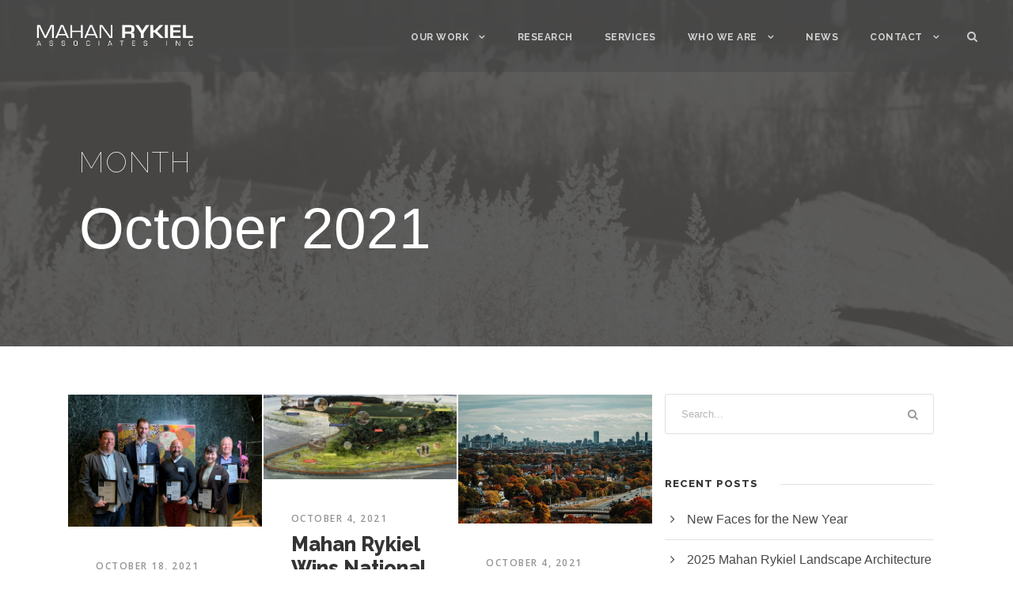

--- FILE ---
content_type: text/html; charset=UTF-8
request_url: https://www.mahanrykiel.com/2021/10/
body_size: 13483
content:
<!DOCTYPE html>
<html lang="en" class="no-js">
<head>
	<meta charset="UTF-8">
	<meta name="viewport" content="width=device-width, initial-scale=1">
	<link rel="profile" href="http://gmpg.org/xfn/11">
	<link rel="pingback" href="https://www.mahanrykiel.com/xmlrpc.php">
	<meta name='robots' content='noindex, follow' />
	<style>img:is([sizes="auto" i], [sizes^="auto," i]) { contain-intrinsic-size: 3000px 1500px }</style>
	
	<!-- This site is optimized with the Yoast SEO Premium plugin v23.8 (Yoast SEO v23.8) - https://yoast.com/wordpress/plugins/seo/ -->
	<title>October 2021 - Mahan Rykiel Associates</title>
	<meta property="og:locale" content="en_US" />
	<meta property="og:type" content="website" />
	<meta property="og:title" content="October 2021" />
	<meta property="og:url" content="https://www.mahanrykiel.com/2021/10/" />
	<meta property="og:site_name" content="Mahan Rykiel Associates" />
	<meta name="twitter:card" content="summary_large_image" />
	<script type="application/ld+json" class="yoast-schema-graph">{"@context":"https://schema.org","@graph":[{"@type":"CollectionPage","@id":"https://www.mahanrykiel.com/2021/10/","url":"https://www.mahanrykiel.com/2021/10/","name":"October 2021 - Mahan Rykiel Associates","isPartOf":{"@id":"https://www.mahanrykiel.com/#website"},"primaryImageOfPage":{"@id":"https://www.mahanrykiel.com/2021/10/#primaryimage"},"image":{"@id":"https://www.mahanrykiel.com/2021/10/#primaryimage"},"thumbnailUrl":"https://www.mahanrykiel.com/wp-content/uploads/2021/10/MRA-ASLA-2021-scaled-e1634581383265.jpg","breadcrumb":{"@id":"https://www.mahanrykiel.com/2021/10/#breadcrumb"},"inLanguage":"en"},{"@type":"ImageObject","inLanguage":"en","@id":"https://www.mahanrykiel.com/2021/10/#primaryimage","url":"https://www.mahanrykiel.com/wp-content/uploads/2021/10/MRA-ASLA-2021-scaled-e1634581383265.jpg","contentUrl":"https://www.mahanrykiel.com/wp-content/uploads/2021/10/MRA-ASLA-2021-scaled-e1634581383265.jpg","width":1536,"height":1049},{"@type":"BreadcrumbList","@id":"https://www.mahanrykiel.com/2021/10/#breadcrumb","itemListElement":[{"@type":"ListItem","position":1,"name":"Home","item":"https://www.mahanrykiel.com/"},{"@type":"ListItem","position":2,"name":"Archives for October 2021"}]},{"@type":"WebSite","@id":"https://www.mahanrykiel.com/#website","url":"https://www.mahanrykiel.com/","name":"Mahan Rykiel Associates","description":"Landscape Architecture, Urban Design, and Planning","potentialAction":[{"@type":"SearchAction","target":{"@type":"EntryPoint","urlTemplate":"https://www.mahanrykiel.com/?s={search_term_string}"},"query-input":{"@type":"PropertyValueSpecification","valueRequired":true,"valueName":"search_term_string"}}],"inLanguage":"en"}]}</script>
	<!-- / Yoast SEO Premium plugin. -->


<link rel='dns-prefetch' href='//static.addtoany.com' />
<link rel='dns-prefetch' href='//fonts.googleapis.com' />
		<!-- This site uses the Google Analytics by MonsterInsights plugin v9.2.2 - Using Analytics tracking - https://www.monsterinsights.com/ -->
							<script src="//www.googletagmanager.com/gtag/js?id=G-HTQ0H3XRJK"  data-cfasync="false" data-wpfc-render="false" type="text/javascript" async></script>
			<script data-cfasync="false" data-wpfc-render="false" type="text/javascript">
				var mi_version = '9.2.2';
				var mi_track_user = true;
				var mi_no_track_reason = '';
								var MonsterInsightsDefaultLocations = {"page_location":"https:\/\/www.mahanrykiel.com\/2021\/10\/"};
				if ( typeof MonsterInsightsPrivacyGuardFilter === 'function' ) {
					var MonsterInsightsLocations = (typeof MonsterInsightsExcludeQuery === 'object') ? MonsterInsightsPrivacyGuardFilter( MonsterInsightsExcludeQuery ) : MonsterInsightsPrivacyGuardFilter( MonsterInsightsDefaultLocations );
				} else {
					var MonsterInsightsLocations = (typeof MonsterInsightsExcludeQuery === 'object') ? MonsterInsightsExcludeQuery : MonsterInsightsDefaultLocations;
				}

								var disableStrs = [
										'ga-disable-G-HTQ0H3XRJK',
									];

				/* Function to detect opted out users */
				function __gtagTrackerIsOptedOut() {
					for (var index = 0; index < disableStrs.length; index++) {
						if (document.cookie.indexOf(disableStrs[index] + '=true') > -1) {
							return true;
						}
					}

					return false;
				}

				/* Disable tracking if the opt-out cookie exists. */
				if (__gtagTrackerIsOptedOut()) {
					for (var index = 0; index < disableStrs.length; index++) {
						window[disableStrs[index]] = true;
					}
				}

				/* Opt-out function */
				function __gtagTrackerOptout() {
					for (var index = 0; index < disableStrs.length; index++) {
						document.cookie = disableStrs[index] + '=true; expires=Thu, 31 Dec 2099 23:59:59 UTC; path=/';
						window[disableStrs[index]] = true;
					}
				}

				if ('undefined' === typeof gaOptout) {
					function gaOptout() {
						__gtagTrackerOptout();
					}
				}
								window.dataLayer = window.dataLayer || [];

				window.MonsterInsightsDualTracker = {
					helpers: {},
					trackers: {},
				};
				if (mi_track_user) {
					function __gtagDataLayer() {
						dataLayer.push(arguments);
					}

					function __gtagTracker(type, name, parameters) {
						if (!parameters) {
							parameters = {};
						}

						if (parameters.send_to) {
							__gtagDataLayer.apply(null, arguments);
							return;
						}

						if (type === 'event') {
														parameters.send_to = monsterinsights_frontend.v4_id;
							var hookName = name;
							if (typeof parameters['event_category'] !== 'undefined') {
								hookName = parameters['event_category'] + ':' + name;
							}

							if (typeof MonsterInsightsDualTracker.trackers[hookName] !== 'undefined') {
								MonsterInsightsDualTracker.trackers[hookName](parameters);
							} else {
								__gtagDataLayer('event', name, parameters);
							}
							
						} else {
							__gtagDataLayer.apply(null, arguments);
						}
					}

					__gtagTracker('js', new Date());
					__gtagTracker('set', {
						'developer_id.dZGIzZG': true,
											});
					if ( MonsterInsightsLocations.page_location ) {
						__gtagTracker('set', MonsterInsightsLocations);
					}
										__gtagTracker('config', 'G-HTQ0H3XRJK', {"forceSSL":"true","link_attribution":"true"} );
															window.gtag = __gtagTracker;										(function () {
						/* https://developers.google.com/analytics/devguides/collection/analyticsjs/ */
						/* ga and __gaTracker compatibility shim. */
						var noopfn = function () {
							return null;
						};
						var newtracker = function () {
							return new Tracker();
						};
						var Tracker = function () {
							return null;
						};
						var p = Tracker.prototype;
						p.get = noopfn;
						p.set = noopfn;
						p.send = function () {
							var args = Array.prototype.slice.call(arguments);
							args.unshift('send');
							__gaTracker.apply(null, args);
						};
						var __gaTracker = function () {
							var len = arguments.length;
							if (len === 0) {
								return;
							}
							var f = arguments[len - 1];
							if (typeof f !== 'object' || f === null || typeof f.hitCallback !== 'function') {
								if ('send' === arguments[0]) {
									var hitConverted, hitObject = false, action;
									if ('event' === arguments[1]) {
										if ('undefined' !== typeof arguments[3]) {
											hitObject = {
												'eventAction': arguments[3],
												'eventCategory': arguments[2],
												'eventLabel': arguments[4],
												'value': arguments[5] ? arguments[5] : 1,
											}
										}
									}
									if ('pageview' === arguments[1]) {
										if ('undefined' !== typeof arguments[2]) {
											hitObject = {
												'eventAction': 'page_view',
												'page_path': arguments[2],
											}
										}
									}
									if (typeof arguments[2] === 'object') {
										hitObject = arguments[2];
									}
									if (typeof arguments[5] === 'object') {
										Object.assign(hitObject, arguments[5]);
									}
									if ('undefined' !== typeof arguments[1].hitType) {
										hitObject = arguments[1];
										if ('pageview' === hitObject.hitType) {
											hitObject.eventAction = 'page_view';
										}
									}
									if (hitObject) {
										action = 'timing' === arguments[1].hitType ? 'timing_complete' : hitObject.eventAction;
										hitConverted = mapArgs(hitObject);
										__gtagTracker('event', action, hitConverted);
									}
								}
								return;
							}

							function mapArgs(args) {
								var arg, hit = {};
								var gaMap = {
									'eventCategory': 'event_category',
									'eventAction': 'event_action',
									'eventLabel': 'event_label',
									'eventValue': 'event_value',
									'nonInteraction': 'non_interaction',
									'timingCategory': 'event_category',
									'timingVar': 'name',
									'timingValue': 'value',
									'timingLabel': 'event_label',
									'page': 'page_path',
									'location': 'page_location',
									'title': 'page_title',
									'referrer' : 'page_referrer',
								};
								for (arg in args) {
																		if (!(!args.hasOwnProperty(arg) || !gaMap.hasOwnProperty(arg))) {
										hit[gaMap[arg]] = args[arg];
									} else {
										hit[arg] = args[arg];
									}
								}
								return hit;
							}

							try {
								f.hitCallback();
							} catch (ex) {
							}
						};
						__gaTracker.create = newtracker;
						__gaTracker.getByName = newtracker;
						__gaTracker.getAll = function () {
							return [];
						};
						__gaTracker.remove = noopfn;
						__gaTracker.loaded = true;
						window['__gaTracker'] = __gaTracker;
					})();
									} else {
										console.log("");
					(function () {
						function __gtagTracker() {
							return null;
						}

						window['__gtagTracker'] = __gtagTracker;
						window['gtag'] = __gtagTracker;
					})();
									}
			</script>
				<!-- / Google Analytics by MonsterInsights -->
		<link rel='stylesheet' id='wp-block-library-css' href='https://www.mahanrykiel.com/wp-includes/css/dist/block-library/style.min.css?ver=6.8.3' type='text/css' media='all' />
<style id='classic-theme-styles-inline-css' type='text/css'>
/*! This file is auto-generated */
.wp-block-button__link{color:#fff;background-color:#32373c;border-radius:9999px;box-shadow:none;text-decoration:none;padding:calc(.667em + 2px) calc(1.333em + 2px);font-size:1.125em}.wp-block-file__button{background:#32373c;color:#fff;text-decoration:none}
</style>
<link rel='stylesheet' id='coblocks-frontend-css' href='https://www.mahanrykiel.com/wp-content/plugins/coblocks/dist/style-coblocks-1.css?ver=3.1.13' type='text/css' media='all' />
<link rel='stylesheet' id='coblocks-extensions-css' href='https://www.mahanrykiel.com/wp-content/plugins/coblocks/dist/style-coblocks-extensions.css?ver=3.1.13' type='text/css' media='all' />
<link rel='stylesheet' id='coblocks-animation-css' href='https://www.mahanrykiel.com/wp-content/plugins/coblocks/dist/style-coblocks-animation.css?ver=2677611078ee87eb3b1c' type='text/css' media='all' />
<style id='global-styles-inline-css' type='text/css'>
:root{--wp--preset--aspect-ratio--square: 1;--wp--preset--aspect-ratio--4-3: 4/3;--wp--preset--aspect-ratio--3-4: 3/4;--wp--preset--aspect-ratio--3-2: 3/2;--wp--preset--aspect-ratio--2-3: 2/3;--wp--preset--aspect-ratio--16-9: 16/9;--wp--preset--aspect-ratio--9-16: 9/16;--wp--preset--color--black: #000000;--wp--preset--color--cyan-bluish-gray: #abb8c3;--wp--preset--color--white: #ffffff;--wp--preset--color--pale-pink: #f78da7;--wp--preset--color--vivid-red: #cf2e2e;--wp--preset--color--luminous-vivid-orange: #ff6900;--wp--preset--color--luminous-vivid-amber: #fcb900;--wp--preset--color--light-green-cyan: #7bdcb5;--wp--preset--color--vivid-green-cyan: #00d084;--wp--preset--color--pale-cyan-blue: #8ed1fc;--wp--preset--color--vivid-cyan-blue: #0693e3;--wp--preset--color--vivid-purple: #9b51e0;--wp--preset--gradient--vivid-cyan-blue-to-vivid-purple: linear-gradient(135deg,rgba(6,147,227,1) 0%,rgb(155,81,224) 100%);--wp--preset--gradient--light-green-cyan-to-vivid-green-cyan: linear-gradient(135deg,rgb(122,220,180) 0%,rgb(0,208,130) 100%);--wp--preset--gradient--luminous-vivid-amber-to-luminous-vivid-orange: linear-gradient(135deg,rgba(252,185,0,1) 0%,rgba(255,105,0,1) 100%);--wp--preset--gradient--luminous-vivid-orange-to-vivid-red: linear-gradient(135deg,rgba(255,105,0,1) 0%,rgb(207,46,46) 100%);--wp--preset--gradient--very-light-gray-to-cyan-bluish-gray: linear-gradient(135deg,rgb(238,238,238) 0%,rgb(169,184,195) 100%);--wp--preset--gradient--cool-to-warm-spectrum: linear-gradient(135deg,rgb(74,234,220) 0%,rgb(151,120,209) 20%,rgb(207,42,186) 40%,rgb(238,44,130) 60%,rgb(251,105,98) 80%,rgb(254,248,76) 100%);--wp--preset--gradient--blush-light-purple: linear-gradient(135deg,rgb(255,206,236) 0%,rgb(152,150,240) 100%);--wp--preset--gradient--blush-bordeaux: linear-gradient(135deg,rgb(254,205,165) 0%,rgb(254,45,45) 50%,rgb(107,0,62) 100%);--wp--preset--gradient--luminous-dusk: linear-gradient(135deg,rgb(255,203,112) 0%,rgb(199,81,192) 50%,rgb(65,88,208) 100%);--wp--preset--gradient--pale-ocean: linear-gradient(135deg,rgb(255,245,203) 0%,rgb(182,227,212) 50%,rgb(51,167,181) 100%);--wp--preset--gradient--electric-grass: linear-gradient(135deg,rgb(202,248,128) 0%,rgb(113,206,126) 100%);--wp--preset--gradient--midnight: linear-gradient(135deg,rgb(2,3,129) 0%,rgb(40,116,252) 100%);--wp--preset--font-size--small: 13px;--wp--preset--font-size--medium: 20px;--wp--preset--font-size--large: 36px;--wp--preset--font-size--x-large: 42px;--wp--preset--spacing--20: 0.44rem;--wp--preset--spacing--30: 0.67rem;--wp--preset--spacing--40: 1rem;--wp--preset--spacing--50: 1.5rem;--wp--preset--spacing--60: 2.25rem;--wp--preset--spacing--70: 3.38rem;--wp--preset--spacing--80: 5.06rem;--wp--preset--shadow--natural: 6px 6px 9px rgba(0, 0, 0, 0.2);--wp--preset--shadow--deep: 12px 12px 50px rgba(0, 0, 0, 0.4);--wp--preset--shadow--sharp: 6px 6px 0px rgba(0, 0, 0, 0.2);--wp--preset--shadow--outlined: 6px 6px 0px -3px rgba(255, 255, 255, 1), 6px 6px rgba(0, 0, 0, 1);--wp--preset--shadow--crisp: 6px 6px 0px rgba(0, 0, 0, 1);}:where(.is-layout-flex){gap: 0.5em;}:where(.is-layout-grid){gap: 0.5em;}body .is-layout-flex{display: flex;}.is-layout-flex{flex-wrap: wrap;align-items: center;}.is-layout-flex > :is(*, div){margin: 0;}body .is-layout-grid{display: grid;}.is-layout-grid > :is(*, div){margin: 0;}:where(.wp-block-columns.is-layout-flex){gap: 2em;}:where(.wp-block-columns.is-layout-grid){gap: 2em;}:where(.wp-block-post-template.is-layout-flex){gap: 1.25em;}:where(.wp-block-post-template.is-layout-grid){gap: 1.25em;}.has-black-color{color: var(--wp--preset--color--black) !important;}.has-cyan-bluish-gray-color{color: var(--wp--preset--color--cyan-bluish-gray) !important;}.has-white-color{color: var(--wp--preset--color--white) !important;}.has-pale-pink-color{color: var(--wp--preset--color--pale-pink) !important;}.has-vivid-red-color{color: var(--wp--preset--color--vivid-red) !important;}.has-luminous-vivid-orange-color{color: var(--wp--preset--color--luminous-vivid-orange) !important;}.has-luminous-vivid-amber-color{color: var(--wp--preset--color--luminous-vivid-amber) !important;}.has-light-green-cyan-color{color: var(--wp--preset--color--light-green-cyan) !important;}.has-vivid-green-cyan-color{color: var(--wp--preset--color--vivid-green-cyan) !important;}.has-pale-cyan-blue-color{color: var(--wp--preset--color--pale-cyan-blue) !important;}.has-vivid-cyan-blue-color{color: var(--wp--preset--color--vivid-cyan-blue) !important;}.has-vivid-purple-color{color: var(--wp--preset--color--vivid-purple) !important;}.has-black-background-color{background-color: var(--wp--preset--color--black) !important;}.has-cyan-bluish-gray-background-color{background-color: var(--wp--preset--color--cyan-bluish-gray) !important;}.has-white-background-color{background-color: var(--wp--preset--color--white) !important;}.has-pale-pink-background-color{background-color: var(--wp--preset--color--pale-pink) !important;}.has-vivid-red-background-color{background-color: var(--wp--preset--color--vivid-red) !important;}.has-luminous-vivid-orange-background-color{background-color: var(--wp--preset--color--luminous-vivid-orange) !important;}.has-luminous-vivid-amber-background-color{background-color: var(--wp--preset--color--luminous-vivid-amber) !important;}.has-light-green-cyan-background-color{background-color: var(--wp--preset--color--light-green-cyan) !important;}.has-vivid-green-cyan-background-color{background-color: var(--wp--preset--color--vivid-green-cyan) !important;}.has-pale-cyan-blue-background-color{background-color: var(--wp--preset--color--pale-cyan-blue) !important;}.has-vivid-cyan-blue-background-color{background-color: var(--wp--preset--color--vivid-cyan-blue) !important;}.has-vivid-purple-background-color{background-color: var(--wp--preset--color--vivid-purple) !important;}.has-black-border-color{border-color: var(--wp--preset--color--black) !important;}.has-cyan-bluish-gray-border-color{border-color: var(--wp--preset--color--cyan-bluish-gray) !important;}.has-white-border-color{border-color: var(--wp--preset--color--white) !important;}.has-pale-pink-border-color{border-color: var(--wp--preset--color--pale-pink) !important;}.has-vivid-red-border-color{border-color: var(--wp--preset--color--vivid-red) !important;}.has-luminous-vivid-orange-border-color{border-color: var(--wp--preset--color--luminous-vivid-orange) !important;}.has-luminous-vivid-amber-border-color{border-color: var(--wp--preset--color--luminous-vivid-amber) !important;}.has-light-green-cyan-border-color{border-color: var(--wp--preset--color--light-green-cyan) !important;}.has-vivid-green-cyan-border-color{border-color: var(--wp--preset--color--vivid-green-cyan) !important;}.has-pale-cyan-blue-border-color{border-color: var(--wp--preset--color--pale-cyan-blue) !important;}.has-vivid-cyan-blue-border-color{border-color: var(--wp--preset--color--vivid-cyan-blue) !important;}.has-vivid-purple-border-color{border-color: var(--wp--preset--color--vivid-purple) !important;}.has-vivid-cyan-blue-to-vivid-purple-gradient-background{background: var(--wp--preset--gradient--vivid-cyan-blue-to-vivid-purple) !important;}.has-light-green-cyan-to-vivid-green-cyan-gradient-background{background: var(--wp--preset--gradient--light-green-cyan-to-vivid-green-cyan) !important;}.has-luminous-vivid-amber-to-luminous-vivid-orange-gradient-background{background: var(--wp--preset--gradient--luminous-vivid-amber-to-luminous-vivid-orange) !important;}.has-luminous-vivid-orange-to-vivid-red-gradient-background{background: var(--wp--preset--gradient--luminous-vivid-orange-to-vivid-red) !important;}.has-very-light-gray-to-cyan-bluish-gray-gradient-background{background: var(--wp--preset--gradient--very-light-gray-to-cyan-bluish-gray) !important;}.has-cool-to-warm-spectrum-gradient-background{background: var(--wp--preset--gradient--cool-to-warm-spectrum) !important;}.has-blush-light-purple-gradient-background{background: var(--wp--preset--gradient--blush-light-purple) !important;}.has-blush-bordeaux-gradient-background{background: var(--wp--preset--gradient--blush-bordeaux) !important;}.has-luminous-dusk-gradient-background{background: var(--wp--preset--gradient--luminous-dusk) !important;}.has-pale-ocean-gradient-background{background: var(--wp--preset--gradient--pale-ocean) !important;}.has-electric-grass-gradient-background{background: var(--wp--preset--gradient--electric-grass) !important;}.has-midnight-gradient-background{background: var(--wp--preset--gradient--midnight) !important;}.has-small-font-size{font-size: var(--wp--preset--font-size--small) !important;}.has-medium-font-size{font-size: var(--wp--preset--font-size--medium) !important;}.has-large-font-size{font-size: var(--wp--preset--font-size--large) !important;}.has-x-large-font-size{font-size: var(--wp--preset--font-size--x-large) !important;}
:where(.wp-block-post-template.is-layout-flex){gap: 1.25em;}:where(.wp-block-post-template.is-layout-grid){gap: 1.25em;}
:where(.wp-block-columns.is-layout-flex){gap: 2em;}:where(.wp-block-columns.is-layout-grid){gap: 2em;}
:root :where(.wp-block-pullquote){font-size: 1.5em;line-height: 1.6;}
</style>
<link rel='stylesheet' id='gdlr-core-google-font-css' href='https://fonts.googleapis.com/css?family=Raleway%3A100%2C200%2C300%2Cregular%2C500%2C600%2C700%2C800%2C900%2C100italic%2C200italic%2C300italic%2Citalic%2C500italic%2C600italic%2C700italic%2C800italic%2C900italic%7COpen+Sans%3A300%2Cregular%2C500%2C600%2C700%2C800%2C300italic%2Citalic%2C500italic%2C600italic%2C700italic%2C800italic&#038;subset=cyrillic%2Ccyrillic-ext%2Clatin%2Clatin-ext%2Cvietnamese%2Cgreek%2Cgreek-ext%2Chebrew%2Cmath%2Csymbols&#038;ver=6.8.3' type='text/css' media='all' />
<link rel='stylesheet' id='font-awesome-css' href='https://www.mahanrykiel.com/wp-content/plugins/goodlayers-core/plugins/fontawesome/font-awesome.css?ver=6.8.3' type='text/css' media='all' />
<link rel='stylesheet' id='elegant-font-css' href='https://www.mahanrykiel.com/wp-content/plugins/goodlayers-core/plugins/elegant/elegant-font.css?ver=6.8.3' type='text/css' media='all' />
<link rel='stylesheet' id='gdlr-core-plugin-css' href='https://www.mahanrykiel.com/wp-content/plugins/goodlayers-core/plugins/style.css?ver=1731695607' type='text/css' media='all' />
<link rel='stylesheet' id='gdlr-core-page-builder-css' href='https://www.mahanrykiel.com/wp-content/plugins/goodlayers-core/include/css/page-builder.css?ver=6.8.3' type='text/css' media='all' />
<link rel='stylesheet' id='wpk-d679809-css' href='https://www.mahanrykiel.com/wp-content/plugins/wpk_d679809.sus//assets/css/main.css?ver=6.8.3' type='text/css' media='all' />
<link rel='stylesheet' id='wp-components-css' href='https://www.mahanrykiel.com/wp-includes/css/dist/components/style.min.css?ver=6.8.3' type='text/css' media='all' />
<link rel='stylesheet' id='godaddy-styles-css' href='https://www.mahanrykiel.com/wp-content/mu-plugins/vendor/wpex/godaddy-launch/includes/Dependencies/GoDaddy/Styles/build/latest.css?ver=2.0.2' type='text/css' media='all' />
<link rel='stylesheet' id='infinite-style-core-css' href='https://www.mahanrykiel.com/wp-content/themes/infinite/css/style-core.css?ver=6.8.3' type='text/css' media='all' />
<link rel='stylesheet' id='infinite-custom-style-css' href='https://www.mahanrykiel.com/wp-content/uploads/gdlr-style-custom.css?1731695607&#038;ver=6.8.3' type='text/css' media='all' />
<link rel='stylesheet' id='msl-main-css' href='https://www.mahanrykiel.com/wp-content/plugins/master-slider/public/assets/css/masterslider.main.css?ver=3.10.0' type='text/css' media='all' />
<link rel='stylesheet' id='msl-custom-css' href='https://www.mahanrykiel.com/wp-content/uploads/master-slider/custom.css?ver=11.7' type='text/css' media='all' />
<link rel='stylesheet' id='addtoany-css' href='https://www.mahanrykiel.com/wp-content/plugins/add-to-any/addtoany.min.css?ver=1.16' type='text/css' media='all' />
<script type="text/javascript" src="https://www.mahanrykiel.com/wp-content/plugins/google-analytics-for-wordpress/assets/js/frontend-gtag.min.js?ver=9.2.2" id="monsterinsights-frontend-script-js" async="async" data-wp-strategy="async"></script>
<script data-cfasync="false" data-wpfc-render="false" type="text/javascript" id='monsterinsights-frontend-script-js-extra'>/* <![CDATA[ */
var monsterinsights_frontend = {"js_events_tracking":"true","download_extensions":"doc,pdf,ppt,zip,xls,docx,pptx,xlsx","inbound_paths":"[{\"path\":\"\\\/go\\\/\",\"label\":\"affiliate\"},{\"path\":\"\\\/recommend\\\/\",\"label\":\"affiliate\"}]","home_url":"https:\/\/www.mahanrykiel.com","hash_tracking":"false","v4_id":"G-HTQ0H3XRJK"};/* ]]> */
</script>
<script type="text/javascript" id="addtoany-core-js-before">
/* <![CDATA[ */
window.a2a_config=window.a2a_config||{};a2a_config.callbacks=[];a2a_config.overlays=[];a2a_config.templates={};
a2a_config.icon_color="#7a7a7a";
/* ]]> */
</script>
<script type="text/javascript" defer src="https://static.addtoany.com/menu/page.js" id="addtoany-core-js"></script>
<script type="text/javascript" src="https://www.mahanrykiel.com/wp-includes/js/jquery/jquery.min.js?ver=3.7.1" id="jquery-core-js"></script>
<script type="text/javascript" src="https://www.mahanrykiel.com/wp-includes/js/jquery/jquery-migrate.min.js?ver=3.4.1" id="jquery-migrate-js"></script>
<script type="text/javascript" defer src="https://www.mahanrykiel.com/wp-content/plugins/add-to-any/addtoany.min.js?ver=1.1" id="addtoany-jquery-js"></script>
<script type="text/javascript" src="//www.mahanrykiel.com/wp-content/plugins/revslider/sr6/assets/js/rbtools.min.js?ver=6.7.29" async id="tp-tools-js"></script>
<script type="text/javascript" src="//www.mahanrykiel.com/wp-content/plugins/revslider/sr6/assets/js/rs6.min.js?ver=6.7.31" async id="revmin-js"></script>
<!--[if lt IE 9]>
<script type="text/javascript" src="https://www.mahanrykiel.com/wp-content/themes/infinite/js/html5.js?ver=6.8.3" id="html5js-js"></script>
<![endif]-->
<style>#gdlr-core-column-1:hover .gdlr-core-pbf-column-content-margin, #gdlr-core-column-1:hover .gdlr-core-pbf-column-content-margin .gdlr-core-pbf-background-wrap, #gdlr-core-column-1:hover .gdlr-core-pbf-column-content-margin .gdlr-core-pbf-background-frame{ border-color: #ffffff !important; }</style><script>var ms_grabbing_curosr = 'https://www.mahanrykiel.com/wp-content/plugins/master-slider/public/assets/css/common/grabbing.cur', ms_grab_curosr = 'https://www.mahanrykiel.com/wp-content/plugins/master-slider/public/assets/css/common/grab.cur';</script>
<meta name="generator" content="MasterSlider 3.10.0 - Responsive Touch Image Slider | avt.li/msf" />
<meta name="generator" content="Powered by Slider Revolution 6.7.31 - responsive, Mobile-Friendly Slider Plugin for WordPress with comfortable drag and drop interface." />
<link rel="icon" href="https://www.mahanrykiel.com/wp-content/uploads/2019/07/favicon.ico" sizes="32x32" />
<link rel="icon" href="https://www.mahanrykiel.com/wp-content/uploads/2019/07/favicon.ico" sizes="192x192" />
<link rel="apple-touch-icon" href="https://www.mahanrykiel.com/wp-content/uploads/2019/07/favicon.ico" />
<meta name="msapplication-TileImage" content="https://www.mahanrykiel.com/wp-content/uploads/2019/07/favicon.ico" />
<script>function setREVStartSize(e){
			//window.requestAnimationFrame(function() {
				window.RSIW = window.RSIW===undefined ? window.innerWidth : window.RSIW;
				window.RSIH = window.RSIH===undefined ? window.innerHeight : window.RSIH;
				try {
					var pw = document.getElementById(e.c).parentNode.offsetWidth,
						newh;
					pw = pw===0 || isNaN(pw) || (e.l=="fullwidth" || e.layout=="fullwidth") ? window.RSIW : pw;
					e.tabw = e.tabw===undefined ? 0 : parseInt(e.tabw);
					e.thumbw = e.thumbw===undefined ? 0 : parseInt(e.thumbw);
					e.tabh = e.tabh===undefined ? 0 : parseInt(e.tabh);
					e.thumbh = e.thumbh===undefined ? 0 : parseInt(e.thumbh);
					e.tabhide = e.tabhide===undefined ? 0 : parseInt(e.tabhide);
					e.thumbhide = e.thumbhide===undefined ? 0 : parseInt(e.thumbhide);
					e.mh = e.mh===undefined || e.mh=="" || e.mh==="auto" ? 0 : parseInt(e.mh,0);
					if(e.layout==="fullscreen" || e.l==="fullscreen")
						newh = Math.max(e.mh,window.RSIH);
					else{
						e.gw = Array.isArray(e.gw) ? e.gw : [e.gw];
						for (var i in e.rl) if (e.gw[i]===undefined || e.gw[i]===0) e.gw[i] = e.gw[i-1];
						e.gh = e.el===undefined || e.el==="" || (Array.isArray(e.el) && e.el.length==0)? e.gh : e.el;
						e.gh = Array.isArray(e.gh) ? e.gh : [e.gh];
						for (var i in e.rl) if (e.gh[i]===undefined || e.gh[i]===0) e.gh[i] = e.gh[i-1];
											
						var nl = new Array(e.rl.length),
							ix = 0,
							sl;
						e.tabw = e.tabhide>=pw ? 0 : e.tabw;
						e.thumbw = e.thumbhide>=pw ? 0 : e.thumbw;
						e.tabh = e.tabhide>=pw ? 0 : e.tabh;
						e.thumbh = e.thumbhide>=pw ? 0 : e.thumbh;
						for (var i in e.rl) nl[i] = e.rl[i]<window.RSIW ? 0 : e.rl[i];
						sl = nl[0];
						for (var i in nl) if (sl>nl[i] && nl[i]>0) { sl = nl[i]; ix=i;}
						var m = pw>(e.gw[ix]+e.tabw+e.thumbw) ? 1 : (pw-(e.tabw+e.thumbw)) / (e.gw[ix]);
						newh =  (e.gh[ix] * m) + (e.tabh + e.thumbh);
					}
					var el = document.getElementById(e.c);
					if (el!==null && el) el.style.height = newh+"px";
					el = document.getElementById(e.c+"_wrapper");
					if (el!==null && el) {
						el.style.height = newh+"px";
						el.style.display = "block";
					}
				} catch(e){
					console.log("Failure at Presize of Slider:" + e)
				}
			//});
		  };</script>
		<style type="text/css" id="wp-custom-css">
			/*
You can add your own CSS here.

#abouttxt { 
    background-color: yellow;
}

Click the help icon above to learn more.
*/

@media (min-width: 630px) {
    #hide { display: none; }
}

.rs-layer {
    font-family: 'Raleway'!important;
}

.gdlr-core-title-item-title.gdlr-core-skin-title {
	font-weight:200;
}
.jp-carousel-info {
    display: none;
}

.gdlr-core-item-list.gdlr-core-column-20 {
	padding: 1px;
}
.gdlr-core-item-list.gdlr-core-column-15{
	padding:1px;
}

#content .gallery-item {
    display: inline-block;
    margin: 0;
}

.infinite-page-title-wrap.infinite-style-small .infinite-page-title {
	word-break: normal;
	font-size: 36px;
}

.gdlr-core-image-overlay{

opacity: 1;
}

.gdlr-core-image-overlay{

	background-color: rgba(0, 0, 0, 0.1);
	
}

.gdlr-core-portfolio-thumbnail .gdlr-core-portfolio-title a, .gdlr-core-portfolio-thumbnail .gdlr-core-portfolio-title a:hover {color: #ffffff; text-shadow: 0 1px 3px #191919;}

.gdlr-core-portfolio-thumbnail .gdlr-core-portfolio-icon {color: #ffffff00;
color: rgba(0, 0, 0, 0.0)}

#projectsquares a{font-size:10px;}
#projectsquares .gdlr-core-image-overlay-content {right:20px; left:20px}

.tp-caption.tp-resizeme {text-shadow: 2px 2px 8px #000000;}

#noshadow .tp-caption.tp-resizeme {text-shadow: 0px 0px 0px #696969;}

#rev_slider_44_1 .zeus-1 .tp-bullet {border-top-color: rgb(193, 193, 193);
    border-top-style: solid;
    border-top-width: 2px;
    border-right-color: rgb(193, 193, 193);
    border-right-style: solid;
    border-right-width: 2px;
    border-bottom-color: rgb(193, 193, 193);
    border-bottom-style: solid;
    border-bottom-width: 2px;
    border-left-color: rgb(193, 193, 193);
    border-left-style: solid;
    border-left-width: 2px;
    border-image-source: initial;
    border-image-slice: initial;
    border-image-width: initial;
    border-image-outset: initial;
    border-image-repeat: initial;}

#rev_slider_12_1, #rev_slider_66_1,#rev_slider_123_1, #rev_slider_124_1 .zeus-1 .tp-bullet {border-top-color: rgb(193, 193, 193);
    border-top-style: solid;
    border-top-width: 2px;
    border-right-color: rgb(193, 193, 193);
    border-right-style: solid;
    border-right-width: 2px;
    border-bottom-color: rgb(193, 193, 193);
    border-bottom-style: solid;
    border-bottom-width: 2px;
    border-left-color: rgb(193, 193, 193);
    border-left-style: solid;
    border-left-width: 2px;
    border-image-source: initial;
    border-image-slice: initial;
    border-image-width: initial;
    border-image-outset: initial;
    border-image-repeat: initial;}

.rs-bullets {
	background-color: #fff;
}

#shadowNav .fa-icon-arrow-circle-o-down:before {    text-shadow: 1px 1px 8px #656565; color: #ffff
}

#shadowNav .fa-icon-pause {    text-shadow: 1px 1px 8px #656565; color: #ffff
}

#shadowNav .fa-icon-play {    text-shadow: 1px 1px 8px #656565; color: #ffff
}
.tagcloud .gdlr-core-sep {
	  color: #ffffff;
	font-size: 1px;
}
.tagcloud  {
	  color: #ffffff;
	font-size: 0px;
}
.infinite-page-title-wrap.infinite-style-small .infinite-page-caption {
	Font-size:73px; 
	text-transform: capitalize;
	font-weight: lighter;
	
}
.gdlr-core-portfolio-title.gdlr-core-title-font { top:48%; }

.gdlr-core-portfolio-content-wrap .gdlr-core-portfolio-info, .gdlr-core-portfolio-content-wrap .gdlr-core-portfolio-info a, .gdlr-core-portfolio-content-wrap .gdlr-core-portfolio-info a:hover{
		text-transform: capitalize;
	
}
.infinite-page-title-wrap.infinite-style-small .infinite-page-caption {
	margin-top: 0px;
}
#column {
	-webkit-column-width: 150px;
     -moz-column-width: 150px;
          column-width: 150px;
	
}
.infinite-main-menu-search i, .infinite-main-menu-cart i{
	color:#cecece;
}

.infinite-header-background-transparent {
	z-index:9999999999;
}

.fa-arrow-circle-o-down {
	list-style-type: none!important;
}
.gdlr-core-page-builder-body p {
	font-size:17px;
}
.CallOutText p {
	font-size: 21px;
	text-align: justify;
	
}
.CallOutText2 p {
	font-size: 30px;
	text-align: left;}

.gdlr-core-image-overlay.gdlr-core-gallery-image-overlay .gdlr-core-image-overlay-caption {
	Color: #666
}
.infinite-content-area { padding-bottom: 3px;}

.gdlr-core-portfolio-thumbnail .gdlr-core-portfolio-title {
	text-shadow: 2px 2px 3px black;}
}
.sr-only {
  position: absolute;
  width: 1px;
  height: 1px;
  padding: 0;
  margin: -1px;
  overflow: hidden;
  clip: rect(0, 0, 0, 0);
  border: 0;
}

		</style>
		</head>

<body class="archive date wp-theme-infinite sp-easy-accordion-enabled gdlr-core-body _masterslider _ms_version_3.10.0 infinite-body infinite-body-front infinite-full  infinite-with-sticky-navigation  infinite-blockquote-style-1 gdlr-core-link-to-lightbox" data-home-url="https://www.mahanrykiel.com/" >
	<!-- Hidden headers for SEO -->
<h1 class="sr-only">Mahan Rykiel Associates</h1>
<h2 class="sr-only">Full Service Landscape Architecture</h2>
<h2 class="sr-only">Our Services Sectors</h2>
<h3 class="sr-only">Urban Design</h3>
<h3 class="sr-only">Planning and Development</h3>
<h3 class="sr-only">Public Parks and Civic Plazas</h3>
<h3 class="sr-only">International Projects</h3>
<h3 class="sr-only">Mid-Atlantic</h3>
<h3 class="sr-only">Retail and Repositioning</h3>
<h3 class="sr-only">Higher Education</h3>
<h3 class="sr-only">Senior Living</h3>
<h3 class="sr-only">Hospitality</h3>
<h3 class="sr-only">Healthcare</h3>


<h3 class="sr-only">Placemaking</h3>
<div class="infinite-mobile-header-wrap" ><div class="infinite-mobile-header infinite-header-background infinite-style-slide infinite-sticky-mobile-navigation " id="infinite-mobile-header" ><div class="infinite-mobile-header-container infinite-container clearfix" ><div class="infinite-logo  infinite-item-pdlr"><div class="infinite-logo-inner"><a class="" href="https://www.mahanrykiel.com/" ><img src="https://www.mahanrykiel.com/wp-content/uploads/2023/04/Name-Logo-White-Transparent.png" alt="" width="1226" height="179" title="Name-Logo-White-Transparent" /></a></div></div><div class="infinite-mobile-menu-right" ><div class="infinite-main-menu-search" id="infinite-mobile-top-search" ><i class="fa fa-search" ></i></div><div class="infinite-top-search-wrap" >
	<div class="infinite-top-search-close" ></div>

	<div class="infinite-top-search-row" >
		<div class="infinite-top-search-cell" >
			<form role="search" method="get" class="search-form" action="https://www.mahanrykiel.com/">
	<input type="text" class="search-field infinite-title-font" placeholder="Search..." value="" name="s">
	<div class="infinite-top-search-submit"><i class="fa fa-search" ></i></div>
	<input type="submit" class="search-submit" value="Search">
	<div class="infinite-top-search-close"><i class="icon_close" ></i></div>
	</form>
		</div>
	</div>

</div>
<div class="infinite-overlay-menu infinite-mobile-menu" id="infinite-mobile-menu" ><a class="infinite-overlay-menu-icon infinite-mobile-menu-button infinite-mobile-button-hamburger-with-border" href="#" ><i class="fa fa-bars" ></i></a><div class="infinite-overlay-menu-content infinite-navigation-font" ><div class="infinite-overlay-menu-close" ></div><div class="infinite-overlay-menu-row" ><div class="infinite-overlay-menu-cell" ><ul id="menu-main-nav" class="menu"><li class="menu-item menu-item-type-post_type menu-item-object-page menu-item-has-children menu-item-6071"><a href="https://www.mahanrykiel.com/our-work/project-sectors/">Our Work</a>
<ul class="sub-menu">
	<li class="menu-item menu-item-type-custom menu-item-object-custom menu-item-4837"><a href="/portfolio/retail-mixed-use/">Retail / Mixed Use</a></li>
	<li class="menu-item menu-item-type-custom menu-item-object-custom menu-item-4838"><a href="/portfolio/downtowns_districts">Downtowns and Districts</a></li>
	<li class="menu-item menu-item-type-custom menu-item-object-custom menu-item-6809"><a href="https://mahanrykiel.com/portfolio/community-engagement/">Community Engagement</a></li>
	<li class="menu-item menu-item-type-custom menu-item-object-custom menu-item-4839"><a href="/portfolio/parks/">Parks / Cultural / Civic</a></li>
	<li class="menu-item menu-item-type-custom menu-item-object-custom menu-item-4840"><a href="/portfolio/infrastructure/">Infrastructure</a></li>
	<li class="menu-item menu-item-type-custom menu-item-object-custom menu-item-4841"><a href="/portfolio/housing/">Housing / Senior Living</a></li>
	<li class="menu-item menu-item-type-custom menu-item-object-custom menu-item-4842"><a href="/portfolio/hospitality/">Hospitality</a></li>
	<li class="menu-item menu-item-type-custom menu-item-object-custom menu-item-4843"><a href="/portfolio/healthcare/">Healthcare</a></li>
	<li class="menu-item menu-item-type-custom menu-item-object-custom menu-item-4844"><a href="/portfolio/campus/">Campus / Academic / Office</a></li>
	<li class="menu-item menu-item-type-custom menu-item-object-custom menu-item-10570"><a href="/portfolio/international-work/">International</a></li>
</ul>
</li>
<li class="menu-item menu-item-type-post_type menu-item-object-page menu-item-4983"><a href="https://www.mahanrykiel.com/research/">Research</a></li>
<li class="menu-item menu-item-type-custom menu-item-object-custom menu-item-10615"><a href="/client-services">Services</a></li>
<li class="menu-item menu-item-type-post_type menu-item-object-page menu-item-has-children menu-item-2879"><a href="https://www.mahanrykiel.com/about/">Who We Are</a>
<ul class="sub-menu">
	<li class="menu-item menu-item-type-post_type menu-item-object-page menu-item-4708"><a href="https://www.mahanrykiel.com/about/">About Firm</a></li>
	<li class="menu-item menu-item-type-post_type menu-item-object-page menu-item-7870"><a href="https://www.mahanrykiel.com/certification/">Certified DBE/WBE Firm</a></li>
	<li class="menu-item menu-item-type-post_type menu-item-object-page menu-item-6309"><a href="https://www.mahanrykiel.com/people/">People</a></li>
	<li class="menu-item menu-item-type-post_type menu-item-object-page menu-item-4704"><a href="https://www.mahanrykiel.com/about/landscape-architecture-awards/">Awards</a></li>
</ul>
</li>
<li class="menu-item menu-item-type-post_type menu-item-object-page menu-item-2612"><a href="https://www.mahanrykiel.com/landscape-architecture-news/">News</a></li>
<li class="menu-item menu-item-type-post_type menu-item-object-page menu-item-has-children menu-item-11555"><a href="https://www.mahanrykiel.com/general-contact/">Contact</a>
<ul class="sub-menu">
	<li class="menu-item menu-item-type-post_type menu-item-object-page menu-item-11556"><a href="https://www.mahanrykiel.com/general-contact/">General Contact</a></li>
	<li class="menu-item menu-item-type-post_type menu-item-object-page menu-item-6464"><a href="https://www.mahanrykiel.com/contact-3/careers/">Careers</a></li>
</ul>
</li>
</ul></div></div></div></div></div></div></div></div><div class="infinite-body-outer-wrapper ">
		<div class="infinite-body-wrapper clearfix  infinite-with-transparent-header infinite-with-frame">
	<div class="infinite-header-background-transparent" >	
<header class="infinite-header-wrap infinite-header-style-plain  infinite-style-menu-right infinite-sticky-navigation infinite-style-slide" data-navigation-offset="75px"  >
	<div class="infinite-header-background" ></div>
	<div class="infinite-header-container  infinite-header-full">
			
		<div class="infinite-header-container-inner clearfix">
			<div class="infinite-logo  infinite-item-pdlr"><div class="infinite-logo-inner"><a class="" href="https://www.mahanrykiel.com/" ><img src="https://www.mahanrykiel.com/wp-content/uploads/2023/04/Name-Logo-White-Transparent.png" alt="" width="1226" height="179" title="Name-Logo-White-Transparent"  srcset="https://www.mahanrykiel.com/wp-content/uploads/2023/04/Name-Logo-White-Transparent.png 1x, https://www.mahanrykiel.com/wp-content/uploads/2023/04/Name-Logo-White-Transparent.png 2x"  /></a></div></div>			<div class="infinite-navigation infinite-item-pdlr clearfix infinite-navigation-submenu-indicator " >
			<div class="infinite-main-menu" id="infinite-main-menu" ><ul id="menu-main-nav-1" class="sf-menu"><li  class="menu-item menu-item-type-post_type menu-item-object-page menu-item-has-children menu-item-6071 infinite-normal-menu"><a href="https://www.mahanrykiel.com/our-work/project-sectors/" class="sf-with-ul-pre">Our Work</a>
<ul class="sub-menu">
	<li  class="menu-item menu-item-type-custom menu-item-object-custom menu-item-4837" data-size="60"><a href="/portfolio/retail-mixed-use/">Retail / Mixed Use</a></li>
	<li  class="menu-item menu-item-type-custom menu-item-object-custom menu-item-4838" data-size="60"><a href="/portfolio/downtowns_districts">Downtowns and Districts</a></li>
	<li  class="menu-item menu-item-type-custom menu-item-object-custom menu-item-6809" data-size="60"><a href="https://mahanrykiel.com/portfolio/community-engagement/">Community Engagement</a></li>
	<li  class="menu-item menu-item-type-custom menu-item-object-custom menu-item-4839" data-size="60"><a href="/portfolio/parks/">Parks / Cultural / Civic</a></li>
	<li  class="menu-item menu-item-type-custom menu-item-object-custom menu-item-4840" data-size="60"><a href="/portfolio/infrastructure/">Infrastructure</a></li>
	<li  class="menu-item menu-item-type-custom menu-item-object-custom menu-item-4841" data-size="60"><a href="/portfolio/housing/">Housing / Senior Living</a></li>
	<li  class="menu-item menu-item-type-custom menu-item-object-custom menu-item-4842" data-size="60"><a href="/portfolio/hospitality/">Hospitality</a></li>
	<li  class="menu-item menu-item-type-custom menu-item-object-custom menu-item-4843" data-size="60"><a href="/portfolio/healthcare/">Healthcare</a></li>
	<li  class="menu-item menu-item-type-custom menu-item-object-custom menu-item-4844" data-size="60"><a href="/portfolio/campus/">Campus / Academic / Office</a></li>
	<li  class="menu-item menu-item-type-custom menu-item-object-custom menu-item-10570" data-size="60"><a href="/portfolio/international-work/">International</a></li>
</ul>
</li>
<li  class="menu-item menu-item-type-post_type menu-item-object-page menu-item-4983 infinite-normal-menu"><a href="https://www.mahanrykiel.com/research/">Research</a></li>
<li  class="menu-item menu-item-type-custom menu-item-object-custom menu-item-10615 infinite-normal-menu"><a href="/client-services">Services</a></li>
<li  class="menu-item menu-item-type-post_type menu-item-object-page menu-item-has-children menu-item-2879 infinite-normal-menu"><a href="https://www.mahanrykiel.com/about/" class="sf-with-ul-pre">Who We Are</a>
<ul class="sub-menu">
	<li  class="menu-item menu-item-type-post_type menu-item-object-page menu-item-4708" data-size="60"><a href="https://www.mahanrykiel.com/about/">About Firm</a></li>
	<li  class="menu-item menu-item-type-post_type menu-item-object-page menu-item-7870" data-size="60"><a href="https://www.mahanrykiel.com/certification/">Certified DBE/WBE Firm</a></li>
	<li  class="menu-item menu-item-type-post_type menu-item-object-page menu-item-6309" data-size="60"><a href="https://www.mahanrykiel.com/people/">People</a></li>
	<li  class="menu-item menu-item-type-post_type menu-item-object-page menu-item-4704" data-size="60"><a href="https://www.mahanrykiel.com/about/landscape-architecture-awards/">Awards</a></li>
</ul>
</li>
<li  class="menu-item menu-item-type-post_type menu-item-object-page menu-item-2612 infinite-normal-menu"><a href="https://www.mahanrykiel.com/landscape-architecture-news/">News</a></li>
<li  class="menu-item menu-item-type-post_type menu-item-object-page menu-item-has-children menu-item-11555 infinite-normal-menu"><a href="https://www.mahanrykiel.com/general-contact/" class="sf-with-ul-pre">Contact</a>
<ul class="sub-menu">
	<li  class="menu-item menu-item-type-post_type menu-item-object-page menu-item-11556" data-size="60"><a href="https://www.mahanrykiel.com/general-contact/">General Contact</a></li>
	<li  class="menu-item menu-item-type-post_type menu-item-object-page menu-item-6464" data-size="60"><a href="https://www.mahanrykiel.com/contact-3/careers/">Careers</a></li>
</ul>
</li>
</ul><div class="infinite-navigation-slide-bar  infinite-navigation-slide-bar-style-1"  id="infinite-navigation-slide-bar" ></div></div><div class="infinite-main-menu-right-wrap clearfix " ><div class="infinite-main-menu-search" id="infinite-top-search" ><i class="fa fa-search" ></i></div><div class="infinite-top-search-wrap" >
	<div class="infinite-top-search-close" ></div>

	<div class="infinite-top-search-row" >
		<div class="infinite-top-search-cell" >
			<form role="search" method="get" class="search-form" action="https://www.mahanrykiel.com/">
	<input type="text" class="search-field infinite-title-font" placeholder="Search..." value="" name="s">
	<div class="infinite-top-search-submit"><i class="fa fa-search" ></i></div>
	<input type="submit" class="search-submit" value="Search">
	<div class="infinite-top-search-close"><i class="icon_close" ></i></div>
	</form>
		</div>
	</div>

</div>
</div>			</div><!-- infinite-navigation -->

		</div><!-- infinite-header-inner -->
	</div><!-- infinite-header-container -->
</header><!-- header --></div><div class="infinite-page-title-wrap  infinite-style-small infinite-left-align" ><div class="infinite-header-transparent-substitute" ></div><div class="infinite-page-title-overlay"  ></div><div class="infinite-page-title-container infinite-container" ><div class="infinite-page-title-content infinite-item-pdlr"  ><h3 class="infinite-page-title"  >Month</h3><div class="infinite-page-caption"  >October 2021</div></div></div></div>	<div class="infinite-page-wrapper" id="infinite-page-wrapper" ><div class="infinite-content-container infinite-container"><div class=" infinite-sidebar-wrap clearfix infinite-line-height-0 infinite-sidebar-style-right" ><div class=" infinite-sidebar-center infinite-column-40 infinite-line-height" ><div class="infinite-content-area" ><div class="gdlr-core-blog-item gdlr-core-item-pdb clearfix  gdlr-core-style-blog-column-with-frame gdlr-core-left-align"  ><div class="gdlr-core-blog-item-holder gdlr-core-js-2 clearfix" data-layout="fitrows" ><div class="gdlr-core-item-list  gdlr-core-item-pdlr gdlr-core-column-20 gdlr-core-column-first" ><div class="gdlr-core-blog-grid gdlr-core-js  gdlr-core-blog-grid-with-frame gdlr-core-item-mgb gdlr-core-skin-e-background "  data-sync-height="blog-item-1" ><div class="gdlr-core-blog-thumbnail gdlr-core-media-image  gdlr-core-opacity-on-hover gdlr-core-zoom-on-hover"  ><a href="https://www.mahanrykiel.com/complete-streets-2/" ><img src="https://www.mahanrykiel.com/wp-content/uploads/2021/10/MRA-ASLA-2021-scaled-e1634581383265-1024x699.jpg" alt="" width="1024" height="699" title="MRA ASLA 2021" /></a></div><div class="gdlr-core-blog-grid-frame"  ><div class="gdlr-core-blog-grid-date" ><span class="gdlr-core-blog-info gdlr-core-blog-info-font gdlr-core-skin-caption gdlr-core-blog-info-date"  ><span class="gdlr-core-head" ><i class="icon_clock_alt" ></i></span><a href="https://www.mahanrykiel.com/2021/10/18/" >October 18, 2021</a></span></div><h3 class="gdlr-core-blog-title gdlr-core-skin-title"  ><a href="https://www.mahanrykiel.com/complete-streets-2/" >Mahan Rykiel Wins 5 MD ASLA Awards</a></h3><div class="gdlr-core-blog-content clearfix" ><div class="clear"></div><a class="gdlr-core-excerpt-read-more gdlr-core-button gdlr-core-rectangle" href="https://www.mahanrykiel.com/complete-streets-2/" >Read More</a></div><div class="gdlr-core-blog-info-wrapper gdlr-core-skin-divider" data-sync-height-offset ><span class="gdlr-core-blog-info gdlr-core-blog-info-font gdlr-core-skin-caption gdlr-core-blog-info-author"  ><span class="gdlr-core-head" ><i class="icon_documents_alt" ></i></span><a href="https://www.mahanrykiel.com/author/bryan/" title="Posts by Bryan" rel="author">Bryan</a></span><span class="gdlr-core-blog-info gdlr-core-blog-info-font gdlr-core-skin-caption gdlr-core-blog-info-category"  ><span class="gdlr-core-head" ><i class="icon_folder-alt" ></i></span><a href="https://www.mahanrykiel.com/category/award/" rel="tag">AWARD</a><span class="gdlr-core-sep">,</span> <a href="https://www.mahanrykiel.com/category/blog/" rel="tag">Blog</a><span class="gdlr-core-sep">,</span> <a href="https://www.mahanrykiel.com/category/highlight/" rel="tag">Highlight</a><span class="gdlr-core-sep">,</span> <a href="https://www.mahanrykiel.com/category/news/" rel="tag">News</a></span></div></div></div></div><div class="gdlr-core-item-list  gdlr-core-item-pdlr gdlr-core-column-20" ><div class="gdlr-core-blog-grid gdlr-core-js  gdlr-core-blog-grid-with-frame gdlr-core-item-mgb gdlr-core-skin-e-background "  data-sync-height="blog-item-1" ><div class="gdlr-core-blog-thumbnail gdlr-core-media-image  gdlr-core-opacity-on-hover gdlr-core-zoom-on-hover"  ><a href="https://www.mahanrykiel.com/mahan-rykiel-wins-national-asla-2021-honor-award/" ><img src="https://www.mahanrykiel.com/wp-content/uploads/2021/10/2021-03-11_2834_Parsons-Island-Conservation-Regeneration-Plan15-scaled-e1633376396540-1024x447.jpg" alt="Parson Island" width="1024" height="447" title="2021-03-11_2834_Parsons Island Conservation &#038; Regeneration Plan15" /></a></div><div class="gdlr-core-blog-grid-frame"  ><div class="gdlr-core-blog-grid-date" ><span class="gdlr-core-blog-info gdlr-core-blog-info-font gdlr-core-skin-caption gdlr-core-blog-info-date"  ><span class="gdlr-core-head" ><i class="icon_clock_alt" ></i></span><a href="https://www.mahanrykiel.com/2021/10/04/" >October 4, 2021</a></span></div><h3 class="gdlr-core-blog-title gdlr-core-skin-title"  ><a href="https://www.mahanrykiel.com/mahan-rykiel-wins-national-asla-2021-honor-award/" >Mahan Rykiel Wins National ASLA 2021 Honor Award</a></h3><div class="gdlr-core-blog-content clearfix" >Mahan Rykiel won the National ASLA Honor award for the Parsons Island Conservation and Regeneration Plan.  The American Society of Landscape Architects (ASLA)&#8211;the nation&#8217;s largest professional association of landscape architects&#8211; announced the 2021 Professional Award winners. The 40 winning projects exemplify the highest level of achievement in the profession, and the professionals themselves will be...<div class="clear"></div><a class="gdlr-core-excerpt-read-more gdlr-core-button gdlr-core-rectangle" href="https://www.mahanrykiel.com/mahan-rykiel-wins-national-asla-2021-honor-award/" >Read More</a></div><div class="gdlr-core-blog-info-wrapper gdlr-core-skin-divider" data-sync-height-offset ><span class="gdlr-core-blog-info gdlr-core-blog-info-font gdlr-core-skin-caption gdlr-core-blog-info-author"  ><span class="gdlr-core-head" ><i class="icon_documents_alt" ></i></span><a href="https://www.mahanrykiel.com/author/bryan/" title="Posts by Bryan" rel="author">Bryan</a></span><span class="gdlr-core-blog-info gdlr-core-blog-info-font gdlr-core-skin-caption gdlr-core-blog-info-category"  ><span class="gdlr-core-head" ><i class="icon_folder-alt" ></i></span><a href="https://www.mahanrykiel.com/category/highlight/" rel="tag">Highlight</a><span class="gdlr-core-sep">,</span> <a href="https://www.mahanrykiel.com/category/news/" rel="tag">News</a><span class="gdlr-core-sep">,</span> <a href="https://www.mahanrykiel.com/category/projects/" rel="tag">Projects</a><span class="gdlr-core-sep">,</span> <a href="https://www.mahanrykiel.com/category/research/" rel="tag">Research</a></span></div></div></div></div><div class="gdlr-core-item-list  gdlr-core-item-pdlr gdlr-core-column-20" ><div class="gdlr-core-blog-grid gdlr-core-js  gdlr-core-blog-grid-with-frame gdlr-core-item-mgb gdlr-core-skin-e-background "  data-sync-height="blog-item-1" ><div class="gdlr-core-blog-thumbnail gdlr-core-media-image  gdlr-core-opacity-on-hover gdlr-core-zoom-on-hover"  ><a href="https://www.mahanrykiel.com/witness-trees-wins-thriving-cities-challenge/" ><img src="https://www.mahanrykiel.com/wp-content/uploads/2021/10/project-turner.jpg" alt="" width="600" height="400" title="project-turner" /></a></div><div class="gdlr-core-blog-grid-frame"  ><div class="gdlr-core-blog-grid-date" ><span class="gdlr-core-blog-info gdlr-core-blog-info-font gdlr-core-skin-caption gdlr-core-blog-info-date"  ><span class="gdlr-core-head" ><i class="icon_clock_alt" ></i></span><a href="https://www.mahanrykiel.com/2021/10/04/" >October 4, 2021</a></span></div><h3 class="gdlr-core-blog-title gdlr-core-skin-title"  ><a href="https://www.mahanrykiel.com/witness-trees-wins-thriving-cities-challenge/" >&#8220;Witness Trees&#8221; wins Thriving Cities Challenge</a></h3><div class="gdlr-core-blog-content clearfix" >In 2020, the Salazar Center for North American Conservation at Colorado State University launched its second annual Conservation Impact Prize, an incentive award designed to fund meaningful change in the field of conservation. Known as the Thriving Cities Challenge, this prize focuses on advancing and amplifying racial equity and BIPOC (Black, Indigenous, People of Color)...<div class="clear"></div><a class="gdlr-core-excerpt-read-more gdlr-core-button gdlr-core-rectangle" href="https://www.mahanrykiel.com/witness-trees-wins-thriving-cities-challenge/" >Read More</a></div><div class="gdlr-core-blog-info-wrapper gdlr-core-skin-divider" data-sync-height-offset ><span class="gdlr-core-blog-info gdlr-core-blog-info-font gdlr-core-skin-caption gdlr-core-blog-info-author"  ><span class="gdlr-core-head" ><i class="icon_documents_alt" ></i></span><a href="https://www.mahanrykiel.com/author/bryan/" title="Posts by Bryan" rel="author">Bryan</a></span><span class="gdlr-core-blog-info gdlr-core-blog-info-font gdlr-core-skin-caption gdlr-core-blog-info-category"  ><span class="gdlr-core-head" ><i class="icon_folder-alt" ></i></span><a href="https://www.mahanrykiel.com/category/award/" rel="tag">AWARD</a><span class="gdlr-core-sep">,</span> <a href="https://www.mahanrykiel.com/category/news/baltimore/" rel="tag">Baltimore</a><span class="gdlr-core-sep">,</span> <a href="https://www.mahanrykiel.com/category/news/" rel="tag">News</a><span class="gdlr-core-sep">,</span> <a href="https://www.mahanrykiel.com/category/uncategorized/" rel="tag">Uncategorized</a></span></div></div></div></div></div></div></div></div><div class=" infinite-sidebar-right infinite-column-20 infinite-line-height infinite-line-height" ><div class="infinite-sidebar-area infinite-item-pdlr" ><div id="search-3" class="widget widget_search infinite-widget"><form role="search" method="get" class="search-form" action="https://www.mahanrykiel.com/">
    <input type="search" class="search-field" placeholder="Search..." value="" name="s" />
    <input type="submit" class="search-submit" value="Search" />
</form>	
</div>
		<div id="recent-posts-4" class="widget widget_recent_entries infinite-widget">
		<h3 class="infinite-widget-title"><span class="infinite-widget-head-text">Recent Posts</span><span class="infinite-widget-head-divider"></span></h3><span class="clear"></span>
		<ul>
											<li>
					<a href="https://www.mahanrykiel.com/new-faces-for-the-new-year/">New Faces for the New Year</a>
									</li>
											<li>
					<a href="https://www.mahanrykiel.com/2025-mahan-rykiel-landscape-architecture-scholarship/">2025 Mahan Rykiel Landscape Architecture Scholarship</a>
									</li>
											<li>
					<a href="https://www.mahanrykiel.com/asla2024-2-2/">Mahan Rykiel New Annual Scholarship Awarded</a>
									</li>
											<li>
					<a href="https://www.mahanrykiel.com/asla2024-2/">MRA Wins 2025 Maryland ASLA Awards</a>
									</li>
											<li>
					<a href="https://www.mahanrykiel.com/mahan-rykiel-expands-to-the-city-of-brotherly-love/">Mahan Rykiel Expands to the City of Brotherly Love</a>
									</li>
					</ul>

		</div></div></div></div></div></div><footer><div class="infinite-footer-wrapper  infinite-with-column-divider" ><div class="infinite-footer-container infinite-container clearfix" ><div class="infinite-footer-column infinite-item-pdlr infinite-column-20" ><div id="text-3" class="widget widget_text infinite-widget"><h3 class="infinite-widget-title"><span class="infinite-widget-head-text">Philosophy</span><span class="infinite-widget-head-divider"></span></h3><span class="clear"></span>			<div class="textwidget"><p style="font-size:13px; font-weight: 100">Mahan Rykiel Associates’ philosophy centers on the core pursuit of design &#8211; to construct meaning and build relationships in the world. The firm seeks to realize this in every project as it articulates ideas in matter through design. This act is born and reborn at every site, with every client and every collaborator. Research, dialogue, and discovery enable the real to be shaped by imagination &#8211; giving form to the invisible and substance to the intangible.</p>
</div>
		</div></div><div class="infinite-footer-column infinite-item-pdlr infinite-column-40" >
		<div id="recent-posts-3" class="widget widget_recent_entries infinite-widget">
		<h3 class="infinite-widget-title"><span class="infinite-widget-head-text">Recent Posts</span><span class="infinite-widget-head-divider"></span></h3><span class="clear"></span>
		<ul>
											<li>
					<a href="https://www.mahanrykiel.com/new-faces-for-the-new-year/">New Faces for the New Year</a>
									</li>
											<li>
					<a href="https://www.mahanrykiel.com/2025-mahan-rykiel-landscape-architecture-scholarship/">2025 Mahan Rykiel Landscape Architecture Scholarship</a>
									</li>
											<li>
					<a href="https://www.mahanrykiel.com/asla2024-2-2/">Mahan Rykiel New Annual Scholarship Awarded</a>
									</li>
											<li>
					<a href="https://www.mahanrykiel.com/asla2024-2/">MRA Wins 2025 Maryland ASLA Awards</a>
									</li>
					</ul>

		</div></div></div></div><div class="infinite-copyright-wrapper" ><div class="infinite-copyright-container infinite-container"><div class="infinite-copyright-text infinite-item-pdlr">3300 Clipper Mill Road, Suite 200, Baltimore, MD 21211 +1.410.235.6001
</div></div></div></footer></div></div><a href="#infinite-top-anchor" class="infinite-footer-back-to-top-button" id="infinite-footer-back-to-top-button"><i class="fa fa-angle-up" ></i></a>

		<script>
			window.RS_MODULES = window.RS_MODULES || {};
			window.RS_MODULES.modules = window.RS_MODULES.modules || {};
			window.RS_MODULES.waiting = window.RS_MODULES.waiting || [];
			window.RS_MODULES.defered = false;
			window.RS_MODULES.moduleWaiting = window.RS_MODULES.moduleWaiting || {};
			window.RS_MODULES.type = 'compiled';
		</script>
		<script type="speculationrules">
{"prefetch":[{"source":"document","where":{"and":[{"href_matches":"\/*"},{"not":{"href_matches":["\/wp-*.php","\/wp-admin\/*","\/wp-content\/uploads\/*","\/wp-content\/*","\/wp-content\/plugins\/*","\/wp-content\/themes\/infinite\/*","\/*\\?(.+)"]}},{"not":{"selector_matches":"a[rel~=\"nofollow\"]"}},{"not":{"selector_matches":".no-prefetch, .no-prefetch a"}}]},"eagerness":"conservative"}]}
</script>
<link rel='stylesheet' id='rs-plugin-settings-css' href='//www.mahanrykiel.com/wp-content/plugins/revslider/sr6/assets/css/rs6.css?ver=6.7.31' type='text/css' media='all' />
<style id='rs-plugin-settings-inline-css' type='text/css'>
#rs-demo-id {}
</style>
<script type="text/javascript" src="https://www.mahanrykiel.com/wp-content/plugins/coblocks/dist/js/coblocks-animation.js?ver=3.1.13" id="coblocks-animation-js"></script>
<script type="text/javascript" src="https://www.mahanrykiel.com/wp-content/plugins/coblocks/dist/js/vendors/tiny-swiper.js?ver=3.1.13" id="coblocks-tiny-swiper-js"></script>
<script type="text/javascript" id="coblocks-tinyswiper-initializer-js-extra">
/* <![CDATA[ */
var coblocksTinyswiper = {"carouselPrevButtonAriaLabel":"Previous","carouselNextButtonAriaLabel":"Next","sliderImageAriaLabel":"Image"};
/* ]]> */
</script>
<script type="text/javascript" src="https://www.mahanrykiel.com/wp-content/plugins/coblocks/dist/js/coblocks-tinyswiper-initializer.js?ver=3.1.13" id="coblocks-tinyswiper-initializer-js"></script>
<script type="text/javascript" src="https://www.mahanrykiel.com/wp-content/plugins/goodlayers-core/plugins/script.js?ver=1731695607" id="gdlr-core-plugin-js"></script>
<script type="text/javascript" id="gdlr-core-page-builder-js-extra">
/* <![CDATA[ */
var gdlr_core_pbf = {"admin":"","video":{"width":"640","height":"360"},"ajax_url":"https:\/\/www.mahanrykiel.com\/wp-admin\/admin-ajax.php","ilightbox_skin":"dark"};
/* ]]> */
</script>
<script type="text/javascript" src="https://www.mahanrykiel.com/wp-content/plugins/goodlayers-core/include/js/page-builder.js?ver=1.3.9" id="gdlr-core-page-builder-js"></script>
<script type="text/javascript" src="https://www.mahanrykiel.com/wp-includes/js/jquery/ui/effect.min.js?ver=1.13.3" id="jquery-effects-core-js"></script>
<script type="text/javascript" src="https://www.mahanrykiel.com/wp-content/themes/infinite/js/jquery.mmenu.js?ver=1.0.0" id="jquery-mmenu-js"></script>
<script type="text/javascript" src="https://www.mahanrykiel.com/wp-content/themes/infinite/js/jquery.superfish.js?ver=1.0.0" id="jquery-superfish-js"></script>
<script type="text/javascript" src="https://www.mahanrykiel.com/wp-content/themes/infinite/js/script-core.js?ver=1.0.0" id="infinite-script-core-js"></script>
		<script>'undefined'=== typeof _trfq || (window._trfq = []);'undefined'=== typeof _trfd && (window._trfd=[]),
                _trfd.push({'tccl.baseHost':'secureserver.net'}),
                _trfd.push({'ap':'wpaas_v2'},
                    {'server':'5b53edd29ec8'},
                    {'pod':'c23-prod-p3-us-west-2'},
                                        {'xid':'45299359'},
                    {'wp':'6.8.3'},
                    {'php':'8.2.30'},
                    {'loggedin':'0'},
                    {'cdn':'1'},
                    {'builder':''},
                    {'theme':'infinite'},
                    {'wds':'0'},
                    {'wp_alloptions_count':'803'},
                    {'wp_alloptions_bytes':'2518759'},
                    {'gdl_coming_soon_page':'0'}
                    , {'appid':'838646'}                 );
            var trafficScript = document.createElement('script'); trafficScript.src = 'https://img1.wsimg.com/signals/js/clients/scc-c2/scc-c2.min.js'; window.document.head.appendChild(trafficScript);</script>
		<script>window.addEventListener('click', function (elem) { var _elem$target, _elem$target$dataset, _window, _window$_trfq; return (elem === null || elem === void 0 ? void 0 : (_elem$target = elem.target) === null || _elem$target === void 0 ? void 0 : (_elem$target$dataset = _elem$target.dataset) === null || _elem$target$dataset === void 0 ? void 0 : _elem$target$dataset.eid) && ((_window = window) === null || _window === void 0 ? void 0 : (_window$_trfq = _window._trfq) === null || _window$_trfq === void 0 ? void 0 : _window$_trfq.push(["cmdLogEvent", "click", elem.target.dataset.eid]));});</script>
		<script src='https://img1.wsimg.com/traffic-assets/js/tccl-tti.min.js' onload="window.tti.calculateTTI()"></script>
		
</body>
</html>

--- FILE ---
content_type: text/css
request_url: https://www.mahanrykiel.com/wp-content/plugins/wpk_d679809.sus//assets/css/main.css?ver=6.8.3
body_size: -87
content:
.gdlr-core-portfolio-modern .gdlr-core-image-overlay-content,
.gdlr-core-portfolio-modern .gdlr-core-portfolio-title {
    top: 0;
    left: 0;
    margin: 0 !important;
    bottom: 0;
    right: 0;
    position: absolute;
    display: block;
}

.gdlr-core-portfolio-modern .gdlr-core-portfolio-title a {
    display: flex;
    width: 100%;
    height: 100%;
    justify-content: center;
    align-items: center;
}